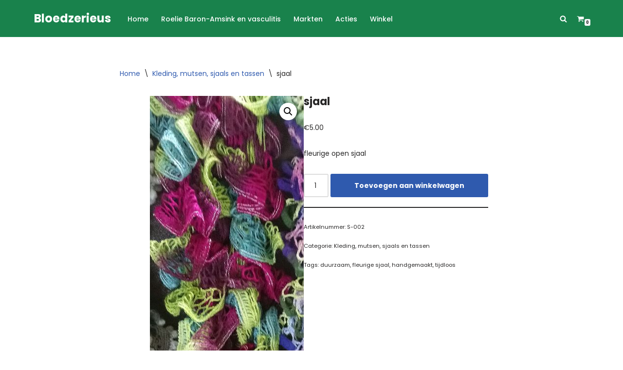

--- FILE ---
content_type: text/css
request_url: https://www.bloedzerieus.nl/wp-content/themes/neve-child/style.css?ver=2.6.6.1589220582
body_size: 151
content:
/*
Theme Name: Bloedzerieus 2020 Neve Child
Theme URI: https://themeisle.com/themes/neve/
Template: neve
Author: Mar
Author URI: DMW
Tags: blog, vasculitis, bloedzerieus, anbi, doneren, donatie, webwinkel, handgemaakt, katoen, wol, goed doel, drenthe, drijber, midden drenthe,
Version: 2.6.6.1589220582
Updated: 2020-05-11 18:09:42

*/

